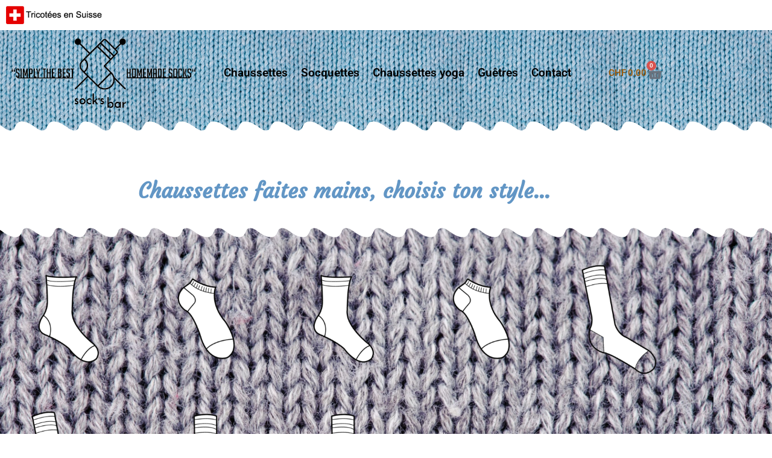

--- FILE ---
content_type: text/css
request_url: https://socksbar.ch/wp-content/uploads/elementor/css/post-48.css?ver=1768654735
body_size: 1333
content:
.elementor-48 .elementor-element.elementor-element-0830082 > .elementor-widget-wrap > .elementor-widget:not(.elementor-widget__width-auto):not(.elementor-widget__width-initial):not(:last-child):not(.elementor-absolute){margin-block-end:0px;}.elementor-widget-image .widget-image-caption{color:var( --e-global-color-text );font-family:var( --e-global-typography-text-font-family ), Sans-serif;font-weight:var( --e-global-typography-text-font-weight );}.elementor-48 .elementor-element.elementor-element-e917c8b{text-align:start;}.elementor-48 .elementor-element.elementor-element-0771666 > .elementor-widget-wrap > .elementor-widget:not(.elementor-widget__width-auto):not(.elementor-widget__width-initial):not(:last-child):not(.elementor-absolute){margin-block-end:0px;}.elementor-widget-nav-menu .elementor-nav-menu .elementor-item{font-family:var( --e-global-typography-primary-font-family ), Sans-serif;font-weight:var( --e-global-typography-primary-font-weight );}.elementor-widget-nav-menu .elementor-nav-menu--main .elementor-item{color:var( --e-global-color-text );fill:var( --e-global-color-text );}.elementor-widget-nav-menu .elementor-nav-menu--main .elementor-item:hover,
					.elementor-widget-nav-menu .elementor-nav-menu--main .elementor-item.elementor-item-active,
					.elementor-widget-nav-menu .elementor-nav-menu--main .elementor-item.highlighted,
					.elementor-widget-nav-menu .elementor-nav-menu--main .elementor-item:focus{color:var( --e-global-color-accent );fill:var( --e-global-color-accent );}.elementor-widget-nav-menu .elementor-nav-menu--main:not(.e--pointer-framed) .elementor-item:before,
					.elementor-widget-nav-menu .elementor-nav-menu--main:not(.e--pointer-framed) .elementor-item:after{background-color:var( --e-global-color-accent );}.elementor-widget-nav-menu .e--pointer-framed .elementor-item:before,
					.elementor-widget-nav-menu .e--pointer-framed .elementor-item:after{border-color:var( --e-global-color-accent );}.elementor-widget-nav-menu{--e-nav-menu-divider-color:var( --e-global-color-text );}.elementor-widget-nav-menu .elementor-nav-menu--dropdown .elementor-item, .elementor-widget-nav-menu .elementor-nav-menu--dropdown  .elementor-sub-item{font-family:var( --e-global-typography-accent-font-family ), Sans-serif;font-weight:var( --e-global-typography-accent-font-weight );}.elementor-48 .elementor-element.elementor-element-388a758 .elementor-nav-menu--main:not(.e--pointer-framed) .elementor-item:before,
					.elementor-48 .elementor-element.elementor-element-388a758 .elementor-nav-menu--main:not(.e--pointer-framed) .elementor-item:after{background-color:#6296C500;}.elementor-48 .elementor-element.elementor-element-388a758 .e--pointer-framed .elementor-item:before,
					.elementor-48 .elementor-element.elementor-element-388a758 .e--pointer-framed .elementor-item:after{border-color:#6296C500;}.elementor-48 .elementor-element.elementor-element-b2e950e:not(.elementor-motion-effects-element-type-background), .elementor-48 .elementor-element.elementor-element-b2e950e > .elementor-motion-effects-container > .elementor-motion-effects-layer{background-color:#FFFFFF00;background-image:url("https://socksbar.ch/wp-content/uploads/2020/11/13218258_m.jpg");background-size:contain;}.elementor-48 .elementor-element.elementor-element-b2e950e > .elementor-background-overlay{background-color:#FFFFFF;opacity:0.66;transition:background 0.3s, border-radius 0.3s, opacity 0.3s;}.elementor-48 .elementor-element.elementor-element-b2e950e{transition:background 0.3s, border 0.3s, border-radius 0.3s, box-shadow 0.3s;margin-top:0px;margin-bottom:70px;padding:0px 0px 28px 0px;}.elementor-48 .elementor-element.elementor-element-b2e950e > .elementor-shape-bottom .elementor-shape-fill{fill:#FFFFFF;}.elementor-48 .elementor-element.elementor-element-b2e950e > .elementor-shape-bottom svg{width:calc(200% + 1.3px);height:20px;}.elementor-48 .elementor-element.elementor-element-991a2b5 > .elementor-widget-wrap > .elementor-widget:not(.elementor-widget__width-auto):not(.elementor-widget__width-initial):not(:last-child):not(.elementor-absolute){margin-block-end:0px;}.elementor-widget-theme-site-logo .widget-image-caption{color:var( --e-global-color-text );font-family:var( --e-global-typography-text-font-family ), Sans-serif;font-weight:var( --e-global-typography-text-font-weight );}.elementor-bc-flex-widget .elementor-48 .elementor-element.elementor-element-28573ce.elementor-column .elementor-widget-wrap{align-items:center;}.elementor-48 .elementor-element.elementor-element-28573ce.elementor-column.elementor-element[data-element_type="column"] > .elementor-widget-wrap.elementor-element-populated{align-content:center;align-items:center;}.elementor-48 .elementor-element.elementor-element-d4ad80e > .elementor-widget-container{padding:0px 0px 0px 0px;}.elementor-48 .elementor-element.elementor-element-d4ad80e .elementor-menu-toggle{margin:0 auto;}.elementor-48 .elementor-element.elementor-element-d4ad80e .elementor-nav-menu .elementor-item{font-family:"Roboto", Sans-serif;font-size:19px;font-weight:600;}.elementor-48 .elementor-element.elementor-element-d4ad80e .elementor-nav-menu--main .elementor-item{color:#000000;fill:#000000;padding-left:11px;padding-right:11px;}.elementor-48 .elementor-element.elementor-element-d4ad80e .elementor-nav-menu--main .elementor-item:hover,
					.elementor-48 .elementor-element.elementor-element-d4ad80e .elementor-nav-menu--main .elementor-item.elementor-item-active,
					.elementor-48 .elementor-element.elementor-element-d4ad80e .elementor-nav-menu--main .elementor-item.highlighted,
					.elementor-48 .elementor-element.elementor-element-d4ad80e .elementor-nav-menu--main .elementor-item:focus{color:#6296C5;fill:#6296C5;}.elementor-48 .elementor-element.elementor-element-d4ad80e .elementor-nav-menu--main:not(.e--pointer-framed) .elementor-item:before,
					.elementor-48 .elementor-element.elementor-element-d4ad80e .elementor-nav-menu--main:not(.e--pointer-framed) .elementor-item:after{background-color:#6296C500;}.elementor-48 .elementor-element.elementor-element-d4ad80e .e--pointer-framed .elementor-item:before,
					.elementor-48 .elementor-element.elementor-element-d4ad80e .e--pointer-framed .elementor-item:after{border-color:#6296C500;}.elementor-48 .elementor-element.elementor-element-d4ad80e{--e-nav-menu-horizontal-menu-item-margin:calc( 0px / 2 );}.elementor-48 .elementor-element.elementor-element-d4ad80e .elementor-nav-menu--main:not(.elementor-nav-menu--layout-horizontal) .elementor-nav-menu > li:not(:last-child){margin-bottom:0px;}.elementor-bc-flex-widget .elementor-48 .elementor-element.elementor-element-4b9fe41.elementor-column .elementor-widget-wrap{align-items:center;}.elementor-48 .elementor-element.elementor-element-4b9fe41.elementor-column.elementor-element[data-element_type="column"] > .elementor-widget-wrap.elementor-element-populated{align-content:center;align-items:center;}.elementor-widget-woocommerce-menu-cart .elementor-menu-cart__toggle .elementor-button{font-family:var( --e-global-typography-primary-font-family ), Sans-serif;font-weight:var( --e-global-typography-primary-font-weight );}.elementor-widget-woocommerce-menu-cart .elementor-menu-cart__product-name a{font-family:var( --e-global-typography-primary-font-family ), Sans-serif;font-weight:var( --e-global-typography-primary-font-weight );}.elementor-widget-woocommerce-menu-cart .elementor-menu-cart__product-price{font-family:var( --e-global-typography-primary-font-family ), Sans-serif;font-weight:var( --e-global-typography-primary-font-weight );}.elementor-widget-woocommerce-menu-cart .elementor-menu-cart__footer-buttons .elementor-button{font-family:var( --e-global-typography-primary-font-family ), Sans-serif;font-weight:var( --e-global-typography-primary-font-weight );}.elementor-widget-woocommerce-menu-cart .elementor-menu-cart__footer-buttons a.elementor-button--view-cart{font-family:var( --e-global-typography-primary-font-family ), Sans-serif;font-weight:var( --e-global-typography-primary-font-weight );}.elementor-widget-woocommerce-menu-cart .elementor-menu-cart__footer-buttons a.elementor-button--checkout{font-family:var( --e-global-typography-primary-font-family ), Sans-serif;font-weight:var( --e-global-typography-primary-font-weight );}.elementor-widget-woocommerce-menu-cart .woocommerce-mini-cart__empty-message{font-family:var( --e-global-typography-primary-font-family ), Sans-serif;font-weight:var( --e-global-typography-primary-font-weight );}.elementor-48 .elementor-element.elementor-element-47a1507{--main-alignment:center;--divider-style:solid;--subtotal-divider-style:solid;--elementor-remove-from-cart-button:none;--remove-from-cart-button:block;--toggle-button-text-color:#985A0E;--toggle-button-border-color:#02010100;--toggle-icon-size:27px;--cart-border-style:none;--cart-footer-layout:1fr 1fr;--products-max-height-sidecart:calc(100vh - 240px);--products-max-height-minicart:calc(100vh - 385px);}.elementor-48 .elementor-element.elementor-element-47a1507 .widget_shopping_cart_content{--subtotal-divider-left-width:0;--subtotal-divider-right-width:0;}@media(min-width:768px){.elementor-48 .elementor-element.elementor-element-991a2b5{width:30.175%;}.elementor-48 .elementor-element.elementor-element-28573ce{width:55.281%;}.elementor-48 .elementor-element.elementor-element-4b9fe41{width:13.79%;}}@media(max-width:767px){.elementor-48 .elementor-element.elementor-element-0830082{width:50%;}.elementor-48 .elementor-element.elementor-element-0771666{width:50%;}.elementor-48 .elementor-element.elementor-element-991a2b5{width:80%;}.elementor-48 .elementor-element.elementor-element-28573ce{width:20%;}}

--- FILE ---
content_type: text/css
request_url: https://socksbar.ch/wp-content/uploads/elementor/css/post-103.css?ver=1768654735
body_size: 834
content:
.elementor-103 .elementor-element.elementor-element-42520783:not(.elementor-motion-effects-element-type-background), .elementor-103 .elementor-element.elementor-element-42520783 > .elementor-motion-effects-container > .elementor-motion-effects-layer{background-color:#AAAAAA;background-image:url("https://socksbar.ch/wp-content/uploads/2020/11/32624567_m.jpg");background-size:contain;}.elementor-103 .elementor-element.elementor-element-42520783 > .elementor-background-overlay{background-color:#FFFFFF;opacity:0.64;transition:background 0.3s, border-radius 0.3s, opacity 0.3s;}.elementor-103 .elementor-element.elementor-element-42520783{transition:background 0.3s, border 0.3s, border-radius 0.3s, box-shadow 0.3s;margin-top:70px;margin-bottom:0px;padding:27px 0px 14px 0px;}.elementor-103 .elementor-element.elementor-element-42520783 > .elementor-shape-top svg{width:calc(200% + 1.3px);height:20px;}.elementor-widget-image .widget-image-caption{color:var( --e-global-color-text );font-family:var( --e-global-typography-text-font-family ), Sans-serif;font-weight:var( --e-global-typography-text-font-weight );}.elementor-bc-flex-widget .elementor-103 .elementor-element.elementor-element-7b3cad63.elementor-column .elementor-widget-wrap{align-items:center;}.elementor-103 .elementor-element.elementor-element-7b3cad63.elementor-column.elementor-element[data-element_type="column"] > .elementor-widget-wrap.elementor-element-populated{align-content:center;align-items:center;}.elementor-widget-nav-menu .elementor-nav-menu .elementor-item{font-family:var( --e-global-typography-primary-font-family ), Sans-serif;font-weight:var( --e-global-typography-primary-font-weight );}.elementor-widget-nav-menu .elementor-nav-menu--main .elementor-item{color:var( --e-global-color-text );fill:var( --e-global-color-text );}.elementor-widget-nav-menu .elementor-nav-menu--main .elementor-item:hover,
					.elementor-widget-nav-menu .elementor-nav-menu--main .elementor-item.elementor-item-active,
					.elementor-widget-nav-menu .elementor-nav-menu--main .elementor-item.highlighted,
					.elementor-widget-nav-menu .elementor-nav-menu--main .elementor-item:focus{color:var( --e-global-color-accent );fill:var( --e-global-color-accent );}.elementor-widget-nav-menu .elementor-nav-menu--main:not(.e--pointer-framed) .elementor-item:before,
					.elementor-widget-nav-menu .elementor-nav-menu--main:not(.e--pointer-framed) .elementor-item:after{background-color:var( --e-global-color-accent );}.elementor-widget-nav-menu .e--pointer-framed .elementor-item:before,
					.elementor-widget-nav-menu .e--pointer-framed .elementor-item:after{border-color:var( --e-global-color-accent );}.elementor-widget-nav-menu{--e-nav-menu-divider-color:var( --e-global-color-text );}.elementor-widget-nav-menu .elementor-nav-menu--dropdown .elementor-item, .elementor-widget-nav-menu .elementor-nav-menu--dropdown  .elementor-sub-item{font-family:var( --e-global-typography-accent-font-family ), Sans-serif;font-weight:var( --e-global-typography-accent-font-weight );}.elementor-103 .elementor-element.elementor-element-46c7c3fd .elementor-nav-menu .elementor-item{font-family:"Abel", Sans-serif;font-size:18px;font-weight:600;}.elementor-103 .elementor-element.elementor-element-46c7c3fd .elementor-nav-menu--main .elementor-item{color:#000000;fill:#000000;}.elementor-103 .elementor-element.elementor-element-46c7c3fd .elementor-nav-menu--main .elementor-item:hover,
					.elementor-103 .elementor-element.elementor-element-46c7c3fd .elementor-nav-menu--main .elementor-item.elementor-item-active,
					.elementor-103 .elementor-element.elementor-element-46c7c3fd .elementor-nav-menu--main .elementor-item.highlighted,
					.elementor-103 .elementor-element.elementor-element-46c7c3fd .elementor-nav-menu--main .elementor-item:focus{color:#7A7A7A;fill:#7A7A7A;}.elementor-103 .elementor-element.elementor-element-46c7c3fd .elementor-nav-menu--main:not(.e--pointer-framed) .elementor-item:before,
					.elementor-103 .elementor-element.elementor-element-46c7c3fd .elementor-nav-menu--main:not(.e--pointer-framed) .elementor-item:after{background-color:#54595F00;}.elementor-103 .elementor-element.elementor-element-46c7c3fd .e--pointer-framed .elementor-item:before,
					.elementor-103 .elementor-element.elementor-element-46c7c3fd .e--pointer-framed .elementor-item:after{border-color:#54595F00;}.elementor-103 .elementor-element.elementor-element-354a118:not(.elementor-motion-effects-element-type-background), .elementor-103 .elementor-element.elementor-element-354a118 > .elementor-motion-effects-container > .elementor-motion-effects-layer{background-color:#B0A9A6;}.elementor-103 .elementor-element.elementor-element-354a118{transition:background 0.3s, border 0.3s, border-radius 0.3s, box-shadow 0.3s;}.elementor-103 .elementor-element.elementor-element-354a118 > .elementor-background-overlay{transition:background 0.3s, border-radius 0.3s, opacity 0.3s;}.elementor-widget-heading .elementor-heading-title{font-family:var( --e-global-typography-primary-font-family ), Sans-serif;font-weight:var( --e-global-typography-primary-font-weight );color:var( --e-global-color-primary );}.elementor-103 .elementor-element.elementor-element-a6be1ca{text-align:center;}.elementor-103 .elementor-element.elementor-element-a6be1ca .elementor-heading-title{font-family:"Roboto", Sans-serif;font-weight:300;color:#FFFFFF;}@media(max-width:1024px) and (min-width:768px){.elementor-103 .elementor-element.elementor-element-2edc7559{width:100%;}.elementor-103 .elementor-element.elementor-element-7b3cad63{width:50%;}}

--- FILE ---
content_type: text/css
request_url: https://socksbar.ch/wp-content/uploads/elementor/css/post-251.css?ver=1768654735
body_size: 1253
content:
.elementor-251 .elementor-element.elementor-element-03501ac{padding:0px 0px 30px 0px;}.elementor-widget-heading .elementor-heading-title{font-family:var( --e-global-typography-primary-font-family ), Sans-serif;font-weight:var( --e-global-typography-primary-font-weight );color:var( --e-global-color-primary );}.elementor-251 .elementor-element.elementor-element-ace3611 > .elementor-widget-container{margin:0px 0px 0px 0px;}.elementor-251 .elementor-element.elementor-element-ace3611{text-align:center;}.elementor-251 .elementor-element.elementor-element-ace3611 .elementor-heading-title{font-family:"Courgette", Sans-serif;font-size:35px;font-weight:600;color:var( --e-global-color-accent );}.elementor-251 .elementor-element.elementor-element-bc51e1c:not(.elementor-motion-effects-element-type-background), .elementor-251 .elementor-element.elementor-element-bc51e1c > .elementor-motion-effects-container > .elementor-motion-effects-layer{background-color:#FFFFFF;background-image:url("https://socksbar.ch/wp-content/uploads/2020/11/8145589_m.jpg");background-repeat:repeat;background-size:contain;}.elementor-251 .elementor-element.elementor-element-bc51e1c > .elementor-background-overlay{background-color:#FFFFFF;opacity:0.82;transition:background 0.3s, border-radius 0.3s, opacity 0.3s;}.elementor-251 .elementor-element.elementor-element-bc51e1c{transition:background 0.3s, border 0.3s, border-radius 0.3s, box-shadow 0.3s;padding:40px 0px 40px 0px;}.elementor-251 .elementor-element.elementor-element-bc51e1c > .elementor-shape-top svg{width:calc(200% + 1.3px);height:20px;}.elementor-251 .elementor-element.elementor-element-bc51e1c > .elementor-shape-bottom svg{width:calc(200% + 1.3px);height:20px;}.elementor-widget-uael-woo-categories .uael-woo-categories li.product .uael-category__title-wrap .uael-count{font-family:var( --e-global-typography-accent-font-family ), Sans-serif;font-weight:var( --e-global-typography-accent-font-weight );}.elementor-widget-uael-woo-categories .uael-woo-categories .uael-term-description{font-family:var( --e-global-typography-text-font-family ), Sans-serif;font-weight:var( --e-global-typography-text-font-weight );color:var( --e-global-color-text );}.elementor-widget-uael-woo-categories .uael-woo-categories li.product-category > a:hover .uael-term-description{color:var( --e-global-color-text );}.elementor-251 .elementor-element.elementor-element-b08eaf0 .uael-woo-categories li.product{padding-right:calc( 20px/2 );padding-left:calc( 20px/2 );margin-bottom:35px;}.elementor-251 .elementor-element.elementor-element-b08eaf0 .uael-woo-categories ul.products{margin-left:calc( -20px/2 );margin-right:calc( -20px/2 );}.elementor-251 .elementor-element.elementor-element-b08eaf0 .uael-woo-categories li.product .uael-category__title-wrap{padding:0px 0px 0px 0px;}.elementor-bc-flex-widget .elementor-251 .elementor-element.elementor-element-653120d.elementor-column .elementor-widget-wrap{align-items:center;}.elementor-251 .elementor-element.elementor-element-653120d.elementor-column.elementor-element[data-element_type="column"] > .elementor-widget-wrap.elementor-element-populated{align-content:center;align-items:center;}.elementor-251 .elementor-element.elementor-element-3e680aa .elementor-heading-title{font-family:"Courgette", Sans-serif;font-size:30px;font-weight:600;color:var( --e-global-color-accent );}.elementor-251 .elementor-element.elementor-element-0b3e904 .dce-menu ul, .elementor-251 .elementor-element.elementor-element-0b3e904 .dce-parent-title{align-items:flex-end;justify-content:flex-end;}.elementor-251 .elementor-element.elementor-element-0b3e904 > .elementor-widget-container{margin:6px 0px 0px 0px;}.elementor-251 .elementor-element.elementor-element-0b3e904 .dce-menu.horizontal li{border-left-style:none;}.elementor-251 .elementor-element.elementor-element-0b3e904 .dce-menu li{padding-left:10px;padding-right:10px;}.elementor-251 .elementor-element.elementor-element-0b3e904 .dce-menu li .dce-term-separator{margin-left:-10px;padding-right:10px;}.elementor-251 .elementor-element.elementor-element-0b3e904 .dce-menu li img{margin-right:0px;}.elementor-251 .elementor-element.elementor-element-0b3e904 .dce-menu hr{border-width:1px;}.elementor-251 .elementor-element.elementor-element-506695c .elementor-heading-title{font-family:"Courgette", Sans-serif;font-size:30px;font-weight:600;text-shadow:0px 0px 0px rgba(0,0,0,0.3);color:var( --e-global-color-accent );}.elementor-251 .elementor-element.elementor-element-c325156 .dce-menu ul, .elementor-251 .elementor-element.elementor-element-c325156 .dce-parent-title{align-items:center;justify-content:center;}.elementor-251 .elementor-element.elementor-element-c325156 > .elementor-widget-container{margin:6px 0px 0px 0px;}.elementor-251 .elementor-element.elementor-element-c325156 .dce-menu.horizontal li{border-left-style:none;}.elementor-251 .elementor-element.elementor-element-c325156 .dce-menu li{padding-left:10px;padding-right:10px;}.elementor-251 .elementor-element.elementor-element-c325156 .dce-menu li .dce-term-separator{margin-left:-10px;padding-right:10px;}.elementor-251 .elementor-element.elementor-element-c325156 .dce-menu li img{margin-right:0px;}.elementor-251 .elementor-element.elementor-element-c325156 .dce-menu hr{border-width:1px;}.elementor-251 .elementor-element.elementor-element-1a8a8a85{padding:50px 0px 50px 0px;}.elementor-widget-posts .elementor-button{background-color:var( --e-global-color-accent );font-family:var( --e-global-typography-accent-font-family ), Sans-serif;font-weight:var( --e-global-typography-accent-font-weight );}.elementor-widget-posts .elementor-post__title, .elementor-widget-posts .elementor-post__title a{color:var( --e-global-color-secondary );font-family:var( --e-global-typography-primary-font-family ), Sans-serif;font-weight:var( --e-global-typography-primary-font-weight );}.elementor-widget-posts .elementor-post__meta-data{font-family:var( --e-global-typography-secondary-font-family ), Sans-serif;font-weight:var( --e-global-typography-secondary-font-weight );}.elementor-widget-posts .elementor-post__excerpt p{font-family:var( --e-global-typography-text-font-family ), Sans-serif;font-weight:var( --e-global-typography-text-font-weight );}.elementor-widget-posts .elementor-post__read-more{color:var( --e-global-color-accent );}.elementor-widget-posts a.elementor-post__read-more{font-family:var( --e-global-typography-accent-font-family ), Sans-serif;font-weight:var( --e-global-typography-accent-font-weight );}.elementor-widget-posts .elementor-post__card .elementor-post__badge{background-color:var( --e-global-color-accent );font-family:var( --e-global-typography-accent-font-family ), Sans-serif;font-weight:var( --e-global-typography-accent-font-weight );}.elementor-widget-posts .elementor-pagination{font-family:var( --e-global-typography-secondary-font-family ), Sans-serif;font-weight:var( --e-global-typography-secondary-font-weight );}.elementor-widget-posts .ecs-load-more-button .elementor-button{font-family:var( --e-global-typography-accent-font-family ), Sans-serif;font-weight:var( --e-global-typography-accent-font-weight );background-color:var( --e-global-color-accent );}.elementor-widget-posts .e-load-more-message{font-family:var( --e-global-typography-secondary-font-family ), Sans-serif;font-weight:var( --e-global-typography-secondary-font-weight );}.elementor-251 .elementor-element.elementor-element-b8c72c1{--grid-row-gap:35px;--grid-column-gap:30px;}.elementor-251 .elementor-element.elementor-element-b8c72c1 .elementor-pagination{text-align:center;}.elementor-251 .elementor-element.elementor-element-b8c72c1 .ecs-lazyload{margin-top:20px;}body:not(.rtl) .elementor-251 .elementor-element.elementor-element-b8c72c1 .elementor-pagination .page-numbers:not(:first-child){margin-left:calc( 10px/2 );}body:not(.rtl) .elementor-251 .elementor-element.elementor-element-b8c72c1 .elementor-pagination .page-numbers:not(:last-child){margin-right:calc( 10px/2 );}body.rtl .elementor-251 .elementor-element.elementor-element-b8c72c1 .elementor-pagination .page-numbers:not(:first-child){margin-right:calc( 10px/2 );}body.rtl .elementor-251 .elementor-element.elementor-element-b8c72c1 .elementor-pagination .page-numbers:not(:last-child){margin-left:calc( 10px/2 );}@media(min-width:768px){.elementor-251 .elementor-element.elementor-element-653120d{width:23.214%;}.elementor-251 .elementor-element.elementor-element-c6daf93{width:76.786%;}.elementor-251 .elementor-element.elementor-element-4754616{width:41.696%;}.elementor-251 .elementor-element.elementor-element-930a5c3{width:58.304%;}}@media(max-width:767px){.elementor-251 .elementor-element.elementor-element-ace3611 .elementor-heading-title{font-size:26px;}.elementor-251 .elementor-element.elementor-element-3e680aa .elementor-heading-title{font-size:26px;}.elementor-251 .elementor-element.elementor-element-506695c .elementor-heading-title{font-size:26px;}}

--- FILE ---
content_type: text/css
request_url: https://socksbar.ch/wp-content/uploads/elementor/css/post-139.css?ver=1615388839
body_size: 490
content:
.elementor-139 .elementor-element.elementor-element-1a64b50 > .elementor-widget-wrap > .elementor-widget:not(.elementor-widget__width-auto):not(.elementor-widget__width-initial):not(:last-child):not(.elementor-absolute){margin-block-end:0px;}.elementor-widget-theme-post-featured-image .widget-image-caption{color:var( --e-global-color-text );font-family:var( --e-global-typography-text-font-family ), Sans-serif;font-weight:var( --e-global-typography-text-font-weight );}.elementor-widget-heading .elementor-heading-title{font-family:var( --e-global-typography-primary-font-family ), Sans-serif;font-weight:var( --e-global-typography-primary-font-weight );color:var( --e-global-color-primary );}.elementor-139 .elementor-element.elementor-element-f8465d6 .elementor-heading-title{font-family:"Roboto", Sans-serif;font-weight:500;}.elementor-bc-flex-widget .elementor-139 .elementor-element.elementor-element-2a47c53.elementor-column .elementor-widget-wrap{align-items:flex-start;}.elementor-139 .elementor-element.elementor-element-2a47c53.elementor-column.elementor-element[data-element_type="column"] > .elementor-widget-wrap.elementor-element-populated{align-content:flex-start;align-items:flex-start;}.elementor-139 .elementor-element.elementor-element-2a47c53 > .elementor-widget-wrap > .elementor-widget:not(.elementor-widget__width-auto):not(.elementor-widget__width-initial):not(:last-child):not(.elementor-absolute){margin-block-end:0px;}.elementor-139 .elementor-element.elementor-element-62eb4b5 .elementor-heading-title{font-family:"Roboto", Sans-serif;font-weight:300;}.elementor-139 .elementor-element.elementor-element-ad35973 .elementor-heading-title{font-family:"Roboto", Sans-serif;font-weight:300;}.elementor-139 .elementor-element.elementor-element-eac6f93 .elementor-heading-title{font-family:"Roboto", Sans-serif;font-weight:300;}.elementor-139 .elementor-element.elementor-element-97cb9c4 .elementor-heading-title{font-family:"Roboto", Sans-serif;font-weight:300;}.elementor-bc-flex-widget .elementor-139 .elementor-element.elementor-element-a3a723b.elementor-column .elementor-widget-wrap{align-items:flex-start;}.elementor-139 .elementor-element.elementor-element-a3a723b.elementor-column.elementor-element[data-element_type="column"] > .elementor-widget-wrap.elementor-element-populated{align-content:flex-start;align-items:flex-start;}.elementor-139 .elementor-element.elementor-element-a3a723b > .elementor-widget-wrap > .elementor-widget:not(.elementor-widget__width-auto):not(.elementor-widget__width-initial):not(:last-child):not(.elementor-absolute){margin-block-end:0px;}.elementor-139 .elementor-element.elementor-element-10c7616 .elementor-heading-title{font-family:"Roboto", Sans-serif;font-weight:300;}.elementor-139 .elementor-element.elementor-element-adbdc88 .elementor-heading-title{font-family:"Roboto", Sans-serif;font-weight:500;}.elementor-widget-woocommerce-product-add-to-cart .added_to_cart{font-family:var( --e-global-typography-accent-font-family ), Sans-serif;font-weight:var( --e-global-typography-accent-font-weight );}.elementor-139 .elementor-element.elementor-element-544c983 .cart button, .elementor-139 .elementor-element.elementor-element-544c983 .cart .button{color:#FFFFFF;background-color:#AAAAAA;border-color:#AAAAAA;transition:all 0.2s;}.elementor-139 .elementor-element.elementor-element-544c983 .cart button:hover, .elementor-139 .elementor-element.elementor-element-544c983 .cart .button:hover{color:#AAAAAA;background-color:#FFFFFF;border-color:#AAAAAA;}.elementor-139 .elementor-element.elementor-element-544c983 .quantity .qty{transition:all 0.2s;}